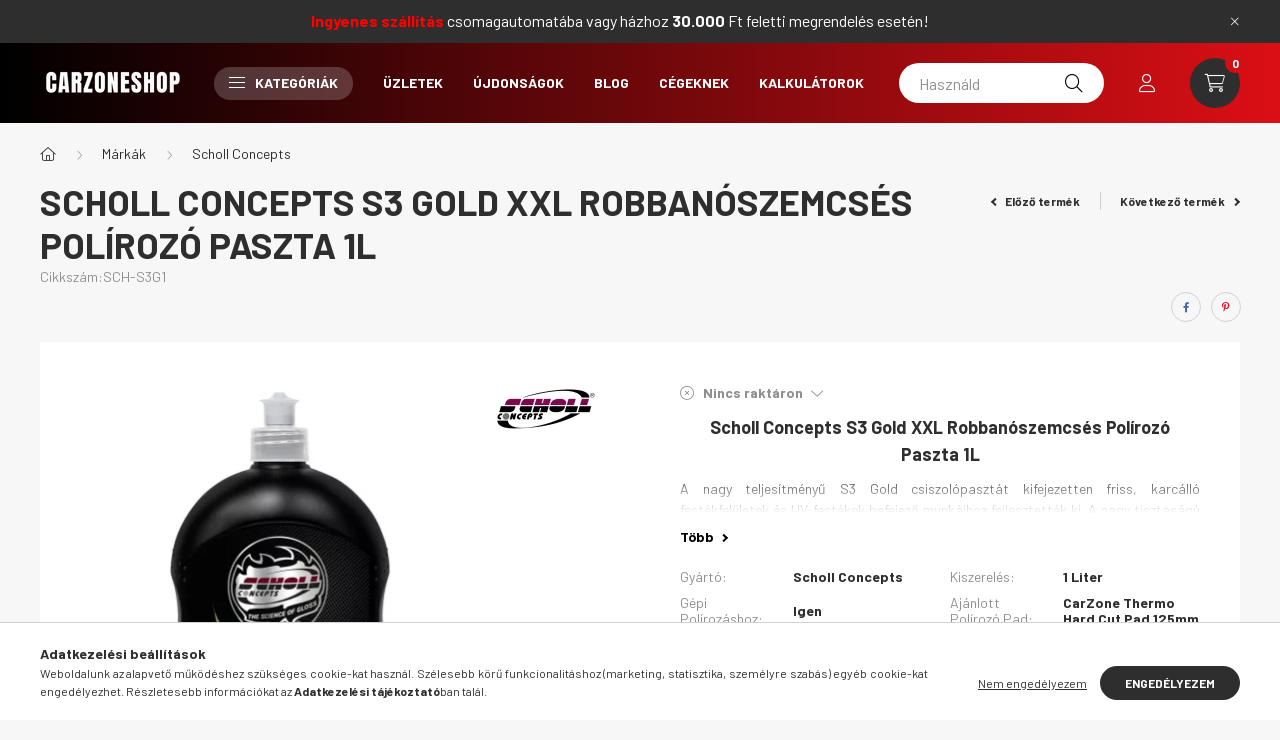

--- FILE ---
content_type: text/html; charset=UTF-8
request_url: https://www.carzoneshop.hu/shop_marketing.php?cikk=SCH-S3G1&type=page&only=cross&change_lang=hu&marketing_type=artdet
body_size: 3903
content:

<script>
	function page_action_cross(cikk,cikk_id,qty) {
        var temp_qty=qty;
        if ($("#db_"+cikk_id).length > 0 ) temp_qty=$("#db_"+cikk_id).val();

		$.ajax({
			type: "GET",
			async: true,
			url: "https://www.carzoneshop.hu/shop_ajax/ajax_cart.php",
			dataType: 'json',
			data: {
				get_ajax:1,
				result_type:"json",
				lang_master:"hu",
				action:"add",
				sku:cikk,
				qty:temp_qty,
				variant_name1:$("#egyeb_nev1_"+cikk_id).val(),
				variant_list1:$("#egyeb_list1_"+cikk_id).val(),
				variant_name2:$("#egyeb_nev2_"+cikk_id).val(),
				variant_list2:$("#egyeb_list2_"+cikk_id).val(),
				variant_name3:$("#egyeb_nev3_"+cikk_id).val(),
				variant_list3:$("#egyeb_list3_"+cikk_id).val()
			},
			success: function(result_cart){
                const temp_product_array = {
                    error: result_cart.error,
                    sku: cikk,
                    master_key: result_cart.master_key,
                    name: result_cart.name,
                    category: result_cart.category,
                    price: result_cart.price,
                    qty: temp_qty,
                    qty_of_items: result_cart.qty_of_items
                };

                for (let i = 1; i <= 3; i++) {
                    temp_product_array[`variant_name${i}`] = $(`#egyeb_nev${i}_${cikk_id}`).val();
                    temp_product_array[`variant_list${i}`] = $(`#egyeb_list${i}_${cikk_id}`).val();
                }

                $(document).trigger("addToCart", temp_product_array);

                gtag("event", "cross_sale_convert", { 'sku':cikk, 'value':result_cart.price*temp_qty});
				if (result_cart.cart_deny==1) {
					eval(result_cart.cart_onclose);
				} else {
                    if (result_cart.cart_success==1) $(document).trigger("addToCartSuccess",temp_product_array);

										$("#page_cross_content #page_pagelist_"+cikk_id).animate({opacity: 0},300,function(){
						$("#page_cross_content #page_pagelist_"+cikk_id).remove();
                        $(document).trigger('removeCrossItem');
						if ($("#page_cross_content .page_pagelist_item").length==0) $("#page_cross_content").remove();
											});
										if (result_cart.overlay!="") {
						$("#overlay_cart_add").html(result_cart.overlay);
						$("#overlay_cart_add").overlay().load();
					}
										if ($("#box_cart_content").length>0) {
						
						$("#box_cart_content").load("https://www.carzoneshop.hu/shop_ajax/ajax_box_cart.php?get_ajax=1&lang_master=hu&unas_design=");
						                            if ($("#box_cart_content2").length > 0) $("#box_cart_content2").load("https://www.carzoneshop.hu/shop_ajax/ajax_box_cart.php?get_ajax=1&lang_master=hu&unas_design=&cart_num=2");
												}
					$.ajax({
						type: "GET",
						async: true,
						url: "https://www.carzoneshop.hu/shop_ajax/ajax_shipping.php",
						dataType: "json",
						data: {
							get_ajax:1,
							shop_id:30478,
							lang_master:"hu"
						},
						success: function(result){
							$(".container_shipping_cost").html(result.cost);
							$(".container_shipping_free").html(result.free);
						}
					});
									}
			}
		});
	}
	</script>
	


        
        
                
                                                                            
        
            
                                                                                                                            
            





        
                

    
    
    
    
<div class="d-flex no-gutters js-carousel-block carousel-block carousel-block--with-nums carousel-block--with-arrows carousel-block--theme-dark carousel-block--with-info-card  carousel-block-cross_page">
        <div class="col-xl-3 title-box-col">
        <div class="title-box theme-dark">
            <div class="title-box__inner">
                <div class="title-box__title main-title">Az alábbi terméket ajánljuk még kiegészítőként</div>
            </div>
                        <div class="carousel__nav js-carousel-nav carousel__nav-cross_page has-nums">
                                    <div class="carousel__buttons carousel__buttons-cross_page">
                        <button type="button" class="carousel__prev-btn carousel__prev-next-btn btn arrow-effect-on-hover" aria-label="előző">
                            <span class="arrow arrow--large arrow--right"><span></span></span>
                        </button>
                        <button type="button" class="carousel__next-btn carousel__prev-next-btn btn arrow-effect-on-hover" aria-label="következő">
                            <span class="arrow arrow--large arrow--right"><span></span></span>
                        </button>
                    </div>
                                                    <div class="carousel__nums js-carousel-nums carousel__nums-cross_page">
                        <div class="carousel__num-actual js-carousel-num-actual">01</div>
                        <div class="carousel__num-all js-carousel-num-all">00</div>
                    </div>
                            </div>
                    </div>
    </div>
        <div class="col-xl-9 carousel__products-col">
                <div class=" products js-products type--1 carousel carousel-cross_page">
                    
                                                                
                <article class="carousel-cell page_pagelist_item product js-product page_artlist_sku_CZ__unas__THCG125" id="page_pagelist_cross_page_CZ__unas__THCG125" data-sku="CZ-THCG125">
                    <div class="product__inner">
                        		                        <div class="product__img-outer">
                            <div class="product__img-wrap product-img-wrapper">
                                <div class="product__badges">
                                                                                                                                                                                                                                                                                                    </div>
                                		                                <a class="product_link_normal" data-sku="CZ-THCG125" href="https://www.carzoneshop.hu/carzone-thermo-hard-cut-green-polirozopad-125mm" title="CarZone Thermo Hard Cut Green Polírozópad 125mm">
                                    <picture>
                                                                                <source srcset="https://www.carzoneshop.hu/main_pic/space.gif" data-srcset="https://www.carzoneshop.hu/img/30478/CZ-THCG125/232x232,r/CZ-THCG125.webp?time=1715332784 1x, https://www.carzoneshop.hu/img/30478/CZ-THCG125/464x464,r/CZ-THCG125.webp?time=1715332784 2x" media="(max-width: 463.98px)" />
                                                                                <source srcset="https://www.carzoneshop.hu/main_pic/space.gif" data-srcset="https://www.carzoneshop.hu/img/30478/CZ-THCG125/350x350,r/CZ-THCG125.webp?time=1715332784 1x, https://www.carzoneshop.hu/img/30478/CZ-THCG125/700x700,r/CZ-THCG125.webp?time=1715332784 2x " />
                                        <img class="product__img product-img js-main-img lazyload" width="350" height="350"
                                             src="https://www.carzoneshop.hu/main_pic/space.gif"
                                             data-src="https://www.carzoneshop.hu/img/30478/CZ-THCG125/350x350,r/CZ-THCG125.webp?time=1715332784"
                                             alt="CarZone Thermo Hard Cut Green Polírozópad 125mm"
                                             title="CarZone Thermo Hard Cut Green Polírozópad 125mm"
                                             id="main_image_cross_page_CZ__unas__THCG125"
                                        />
                                    </picture>
                                </a>
                                                            </div>
                            		                        </div>
                        <div class="product__data">
                                                                                                <div class="product__badges--2">
                                                                                                                            <div class="product__custom-status badge--2 badge--custom-2">
                                                                                                    <div class="product__custom-text product-custom-text">
                                                        Kiemelt ajánlat!
                                                    </div>
                                                                                                </div>
                                                                                                                    </div>
                                                            
                                                                                                <a class="product__review" href="https://www.carzoneshop.hu/carzone-thermo-hard-cut-green-polirozopad-125mm#artdet__product-reviews" aria-label="Vélemények" data-review-count="1">
                                                
    <div class="stars" title="5">
                    <div class="star star--full"></div>
                    <div class="star star--full"></div>
                    <div class="star star--full"></div>
                    <div class="star star--full"></div>
                    <div class="star star--full"></div>
                            </div>

                                    </a>
                                                            
                            <div class="product__name-wrap">
                                <h2 class="product__name">
                                    <a class="product__name-link product_link_normal" data-sku="CZ-THCG125" href="https://www.carzoneshop.hu/carzone-thermo-hard-cut-green-polirozopad-125mm">CarZone Thermo Hard Cut Green Polírozópad 125mm</a>
                                </h2>
                            </div>

                            <div class="product__prices-wrap">
                                                                    
                                                                                                                                                                                <div class="product__prices with-rrp row no-gutters align-items-baseline">
                                                                                        <div class='product__price-base product-price--base'>
                                                <span class="product__price-base-value"><span class='price-gross-format'><span id='price_net_brutto_cross_page_CZ__unas__THCG125' class='price_net_brutto_cross_page_CZ__unas__THCG125 price-gross'>4 190</span><span class='price-currency'> Ft</span></span></span>                                            </div>
                                                                                                                                                                                </div>
                                                                                                                                                                                                                                                    </div>

                                                                                                <div class="product__stock product-stock only_stock_status on-stock">
                                        <div class="product__stock-text product-stock-text">
                                                                                        <div class="stock__content icon--b-on-stock">
                                                                                                <span class="stock__text">Raktáron</span>
                                                                                                                                            </div>
                                                                                    </div>
                                    </div>
                                                            
                            
                                                                                        
                                                        <div class="product__main-and-functions mt-auto">
                                                                <div class="product__main-wrap">
                                                                        <div class="product__main row gutters-1 gutters-xs-5 row-gap-10">
                                                                                                                                                                                                                                                                      <input name="db_cross_page_CZ__unas__THCG125" id="db_cross_page_CZ__unas__THCG125" type="hidden" value="1" data-min="1" data-max="999999" data-step="1"/>
                                            
                                                                                        <div class="product__cart-btn-col col">
                                                                                                                                                <button class="product__main-btn product__cart-btn btn icon--b-cart" onclick="page_action_cross('CZ-THCG125','cross_page_CZ__unas__THCG125',1);" type="button" data-text="Ezt is kérem" aria-label="Ezt is kérem"></button>
                                                                                            </div>
                                                                            </div>
                                                                    </div>
                                
                                                                                                        <div class="product__function-btns">
                                                                                    <button type="button" class="product__func-btn product__btn-compare page_art_func_compare page_art_func_compare_CZ__unas__THCG125" aria-label="Összehasonlítás"  onclick='popup_compare_dialog("CZ-THCG125");' data-tippy="Összehasonlítás">
                                                <span class="product__func-icon icon--compare"></span>
                                            </button>
                                                                                                                                                                            <button type="button" class="product__func-btn favourites-btn page_artdet_func_favourites_CZ__unas__THCG125 page_artdet_func_favourites_outer_CZ__unas__THCG125" id="page_artlist_func_favourites_CZ__unas__THCG125" onclick='add_to_favourites("","CZ-THCG125","page_artlist_func_favourites_CZ__unas__THCG125","page_artlist_func_favourites_outer_CZ__unas__THCG125","523243422");' aria-label="Kedvencekhez" data-tippy="Kedvencekhez">
                                                    <span class="product__func-icon favourites__icon icon--favo"></span>
                                                </button>
                                                                                                                                                                        <button type="button" class="product__func-btn product__btn-tooltip js-product-tooltip-click" aria-haspopup="dialog" aria-label="Gyorsnézet" data-sku="CZ__unas__THCG125" data-tippy="Gyorsnézet">
                                                <span class="product__func-icon icon--search-plus"></span>
                                            </button>
                                                                            </div>
                                                                                                </div>
                            
                                                                                </div>
                    </div>
                                    </article>
                                                                
                <article class="carousel-cell page_pagelist_item product js-product page_artlist_sku_CZS__unas__TMC125" id="page_pagelist_cross_page_CZS__unas__TMC125" data-sku="CZS-TMC125">
                    <div class="product__inner">
                        		                        <div class="product__img-outer">
                            <div class="product__img-wrap product-img-wrapper">
                                <div class="product__badges">
                                                                                                                                                                                                                                                                                                    </div>
                                		                                <a class="product_link_normal" data-sku="CZS-TMC125" href="https://www.carzoneshop.hu/carzone-thermo-medium-cut-blue-125mm" title="CarZone Thermo Medium Cut Blue Polírozópad 125mm">
                                    <picture>
                                                                                <source srcset="https://www.carzoneshop.hu/main_pic/space.gif" data-srcset="https://www.carzoneshop.hu/img/30478/CZS-TMC125/232x232,r/CZS-TMC125.webp?time=1715332802 1x, https://www.carzoneshop.hu/img/30478/CZS-TMC125/464x464,r/CZS-TMC125.webp?time=1715332802 2x" media="(max-width: 463.98px)" />
                                                                                <source srcset="https://www.carzoneshop.hu/main_pic/space.gif" data-srcset="https://www.carzoneshop.hu/img/30478/CZS-TMC125/350x350,r/CZS-TMC125.webp?time=1715332802 1x, https://www.carzoneshop.hu/img/30478/CZS-TMC125/700x700,r/CZS-TMC125.webp?time=1715332802 2x " />
                                        <img class="product__img product-img js-main-img lazyload" width="350" height="350"
                                             src="https://www.carzoneshop.hu/main_pic/space.gif"
                                             data-src="https://www.carzoneshop.hu/img/30478/CZS-TMC125/350x350,r/CZS-TMC125.webp?time=1715332802"
                                             alt="CarZone Thermo Medium Cut Blue Polírozópad 125mm"
                                             title="CarZone Thermo Medium Cut Blue Polírozópad 125mm"
                                             id="main_image_cross_page_CZS__unas__TMC125"
                                        />
                                    </picture>
                                </a>
                                                            </div>
                            		                        </div>
                        <div class="product__data">
                                                                                                <div class="product__badges--2">
                                                                                                                            <div class="product__custom-status badge--2 badge--custom-2">
                                                                                                    <div class="product__custom-text product-custom-text">
                                                        Kiemelt ajánlat!
                                                    </div>
                                                                                                </div>
                                                                                                                    </div>
                                                            
                                                                                                <a class="product__review" href="https://www.carzoneshop.hu/carzone-thermo-medium-cut-blue-125mm#artdet__product-reviews" aria-label="Vélemények" data-review-count="3">
                                                
    <div class="stars" title="5">
                    <div class="star star--full"></div>
                    <div class="star star--full"></div>
                    <div class="star star--full"></div>
                    <div class="star star--full"></div>
                    <div class="star star--full"></div>
                            </div>

                                    </a>
                                                            
                            <div class="product__name-wrap">
                                <h2 class="product__name">
                                    <a class="product__name-link product_link_normal" data-sku="CZS-TMC125" href="https://www.carzoneshop.hu/carzone-thermo-medium-cut-blue-125mm">CarZone Thermo Medium Cut Blue Polírozópad 125mm</a>
                                </h2>
                            </div>

                            <div class="product__prices-wrap">
                                                                    
                                                                                                                                                                                <div class="product__prices with-rrp row no-gutters align-items-baseline">
                                                                                        <div class='product__price-base product-price--base'>
                                                <span class="product__price-base-value"><span class='price-gross-format'><span id='price_net_brutto_cross_page_CZS__unas__TMC125' class='price_net_brutto_cross_page_CZS__unas__TMC125 price-gross'>4 290</span><span class='price-currency'> Ft</span></span></span>                                            </div>
                                                                                                                                                                                </div>
                                                                                                                                                                                                                                                    </div>

                                                                                                <div class="product__stock product-stock only_stock_status on-stock">
                                        <div class="product__stock-text product-stock-text">
                                                                                        <div class="stock__content icon--b-on-stock">
                                                                                                <span class="stock__text">Raktáron</span>
                                                                                                                                            </div>
                                                                                    </div>
                                    </div>
                                                            
                            
                                                                                        
                                                        <div class="product__main-and-functions mt-auto">
                                                                <div class="product__main-wrap">
                                                                        <div class="product__main row gutters-1 gutters-xs-5 row-gap-10">
                                                                                                                                                                                                                                                                      <input name="db_cross_page_CZS__unas__TMC125" id="db_cross_page_CZS__unas__TMC125" type="hidden" value="1" data-min="1" data-max="999999" data-step="1"/>
                                            
                                                                                        <div class="product__cart-btn-col col">
                                                                                                                                                <button class="product__main-btn product__cart-btn btn icon--b-cart" onclick="page_action_cross('CZS-TMC125','cross_page_CZS__unas__TMC125',1);" type="button" data-text="Ezt is kérem" aria-label="Ezt is kérem"></button>
                                                                                            </div>
                                                                            </div>
                                                                    </div>
                                
                                                                                                        <div class="product__function-btns">
                                                                                    <button type="button" class="product__func-btn product__btn-compare page_art_func_compare page_art_func_compare_CZS__unas__TMC125" aria-label="Összehasonlítás"  onclick='popup_compare_dialog("CZS-TMC125");' data-tippy="Összehasonlítás">
                                                <span class="product__func-icon icon--compare"></span>
                                            </button>
                                                                                                                                                                            <button type="button" class="product__func-btn favourites-btn page_artdet_func_favourites_CZS__unas__TMC125 page_artdet_func_favourites_outer_CZS__unas__TMC125" id="page_artlist_func_favourites_CZS__unas__TMC125" onclick='add_to_favourites("","CZS-TMC125","page_artlist_func_favourites_CZS__unas__TMC125","page_artlist_func_favourites_outer_CZS__unas__TMC125","523253129");' aria-label="Kedvencekhez" data-tippy="Kedvencekhez">
                                                    <span class="product__func-icon favourites__icon icon--favo"></span>
                                                </button>
                                                                                                                                                                        <button type="button" class="product__func-btn product__btn-tooltip js-product-tooltip-click" aria-haspopup="dialog" aria-label="Gyorsnézet" data-sku="CZS__unas__TMC125" data-tippy="Gyorsnézet">
                                                <span class="product__func-icon icon--search-plus"></span>
                                            </button>
                                                                            </div>
                                                                                                </div>
                            
                                                                                </div>
                    </div>
                                    </article>
            
                </div>
        
        <script>
            $(document).ready(function() {
                initTippy();

                                const $flkty_cross_page_options = {
                    dragThreshold: 10,
                    cellAlign: 'left',
                    freeScroll: true,
                    groupCells: true,
                    contain: true,
                                        pageDots: false,
                                        prevNextButtons: false,
                    on: {
                        ready: function() {
                                                        if (this.slides.length > 1) {
                                $(this.element).closest('.js-carousel-block').find('.js-carousel-nav').addClass('active');
                            }
                                                                                    let $navAll = $(this.element).closest('.js-carousel-block').find('.js-carousel-num-all');
                            let slidesLength = this.slides.length;

                            if (slidesLength.toString().length < 2) slidesLength = '0'+slidesLength;

                            $navAll.html(slidesLength);
                                                    },
                        change: function( index ) {
                                                        let $navActual = $(this.element).closest('.js-carousel-block').find('.js-carousel-num-actual');
                            let $index = index + 1;

                            if ($index.toString().length < 2) $index = '0'+$index;

                            $navActual.html($index);
                                                    },
                        resize: function() {
                                                        /*
                            let $thisButtons = $(this.element).closest('.js-carousel-block').find('.carousel__buttons');

                            if (this.slides.length == 1) {
                                $thisButtons.removeClass('active');
                            } else {
                                $thisButtons.addClass('active');
                            }
                             */
                            
                            /*
                            if (this.slides.length > 1) {
                                $(this.element).closest('.js-carousel-block').find('.carousel__nav').addClass('active');
                            }*/

                                                        let $navAll = $(this.element).closest('.js-carousel-block').find('.js-carousel-num-all');
                            let slidesLength = this.slides.length;

                            if (slidesLength.toString().length < 2) slidesLength = '0'+slidesLength;

                            $navAll.html(slidesLength);
                                                    }
                    }
                };

                var $flkty_cross_page = $( '.carousel-cross_page').flickity( $flkty_cross_page_options );

                                $('.carousel__buttons-cross_page .carousel__prev-btn').on( 'click', function() {
                    $flkty_cross_page.flickity('previous', true);
                });
                $('.carousel__buttons-cross_page .carousel__next-btn').on( 'click', function() {
                    $flkty_cross_page.flickity( 'next', true );
                });
                
                                $(document).on('removeCrossItem', function(){
                    $flkty_cross_page.flickity('resize');
                });
                
                
                
                
                /* SET CAROUSEL CELL TO HEIGHT 100% */
                $flkty_cross_page.flickity('resize');
                $(".carousel-cross_page .carousel-cell").css('height','100%');

                /*
                var resizeTimer;
                $(window).on('resize', function(e) {
                    $(".carousel-cross_page .carousel-cell").css('height','auto');

                    clearTimeout(resizeTimer);
                    resizeTimer = setTimeout(function() {
                        $(".carousel-cross_page .carousel-cell").css('height','100%');
                    }, 250);
                });*/
                            });
        </script>
    </div>
</div>
                        
            
    <script>
<!--
$(document).ready(function(){
	select_base_price("cross_page_CZ__unas__THCG125",0);
	
	select_base_price("cross_page_CZS__unas__TMC125",0);
	
});
// -->
</script>


    <script>
        $(document).ready(function() {
            initTippy();
        });
    </script>

    
        <script>gtag("event", "cross_sale_show", { });</script>